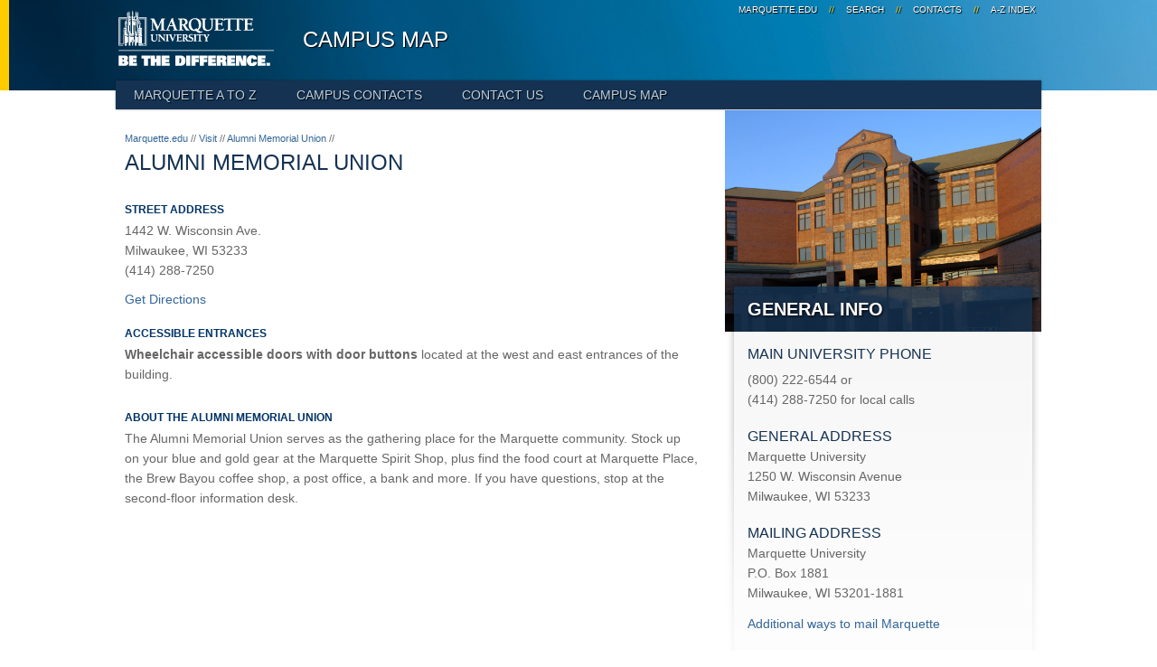

--- FILE ---
content_type: text/html; charset=UTF-8
request_url: https://www.marquette.edu/campus-map/location.php?id=AMU
body_size: 3045
content:

<!DOCTYPE html PUBLIC "-//W3C//DTD XHTML 1.0 Transitional//EN" "http://www.w3.org/TR/xhtml1/DTD/xhtml1-transitional.dtd">
<!--[if lte IE 7]> <html class="ie7"> <![endif]-->
<!--[if IE 8]>     <html class="ie8"> <![endif]-->
<!--[if IE 9]>     <html class="ie9"> <![endif]-->
<!--[if !IE]><!-->
<html>
<!--<![endif]-->
<head>
<meta http-equiv="Content-Type" content="text/html; charset=UTF-8" />
<!-- Description about this page -->
<meta name="description" content="Locations at Marquette University">
<!-- Title of page -->
<title>Alumni Memorial Union  // Marquette University</title>
<link rel="stylesheet" href="/web-fonts/univers-edu.css" type="text/css" media="screen" />
<link rel="stylesheet" href="/_global-css/top-navigation.css" type="text/css" media="screen" />
<link rel="stylesheet" href="/_global-css/secondary-b.css" type="text/css" media="screen, print" />
<link rel="stylesheet" href="/_global-css/footer.css" type="text/css" media="screen" />
<meta name="viewport" content="width=device-width" />
<!-- IE6-8 support of HTML5 elements --><!--[if lt IE 9]>
    <script src="https://cdnjs.cloudflare.com/ajax/libs/html5shiv/3.7.3/html5shiv.min.js"></script>
    <![endif]-->
<script src="/_global-js/jquery-latest.min.js"></script>
<script src="/_global-js/respond.min.js"></script>
<script src="/_global-js/edu-menu-jquery.js"></script>

<META HTTP-EQUIV="EXPIRES" CONTENT="Tue, 29 Oct 2013 11:12:01 GMT">

<script type="text/javascript">

  var _gaq = _gaq || [];
  _gaq.push(['_setAccount', 'UA-74627-6']);
  _gaq.push(['_trackPageview']);

  (function() {
    var ga = document.createElement('script'); ga.type = 'text/javascript'; ga.async = true;
    ga.src = ('https:' == document.location.protocol ? 'https://ssl' : 'http://www') + '.google-analytics.com/ga.js';
    var s = document.getElementsByTagName('script')[0]; s.parentNode.insertBefore(ga, s);
  })();

</script>

</head>
<body>

<!-- Start page container -->
<div id="container"> 
  <!-- Top navigation area -->
  <div id="goldBar"></div>
<div id="topNavigation">
    <div id="topTools">
    <ul>
      <li id="homepageLink"><a href="https://www.marquette.edu">marquette.edu</a> // </li>
      <li id="searchLink"><a href="https://www.marquette.edu/search/">Search</a> // </li>
      <li id="contactsLink"><a href="https://www.marquette.edu/tools/campus-contacts.php">Contacts</a> // </li>
      <li id="toolsLink"><a href="https://www.marquette.edu/tools/atoz.php">A-Z Index</a></li>
    </ul>
  </div>
  <div id="menuContainer">
    <div id="mobile-header">
      <h2><a href="https://www.marquette.edu">Marquette University</a></h2>
      <h1><a href="/visit/map.php">Campus Map</a></h1>
    </div>
    <div id="logo"><a href="https://www.marquette.edu"><img src="/_global-images/marquette-logo-transparent-white.png" alt="Marquette University logo" /></a>
      <div id="siteTitle">
        <h1><a href="/visit/map.php">Campus Map</a></h1>
      </div>
    </div>
    <br class="float_clear" />
    <ul id="menu">
    
  <li id="navOne"><a href="/tools/atoz.php" class="mainItem" >Marquette A to Z</a></li>
  <li id="navTwo"><a href="/tools/campus-contacts.php" class="mainItem" >Campus contacts</a></li>
  <li id="navThree"><a href="/tools/contact-us.php" class="mainItem">Contact us</a> </li>
  <li id="navFour"><a href="/visit/map.php" class="mainItem">Campus map</a></li>
    
    </ul>
  </div>
</div>
<script type="text/javascript">
// Add search
$("#mobile-header h1").after('<div id="searchButton"><a href="/search/">Search ▸</a></div><div id="button">MENU &#9776;</div>');
// Toggle button
 $("#button").click(function(){
		$("ul#menu").toggleClass("activeMenu"); 
		$("#button").toggleClass("menuHighlight"); 
}); 
</script>
  <!-- Main content container -->
  <div id="wrapperContent"> 
    <!-- Left content column -->
    <div id="leftContent">
      <div id="pageIdentity"> 
        <!-- Breadcrumbs -->
        <div id="breadcrumbs">
          <p><a href="https://www.marquette.edu">Marquette.edu</a> // <a href="/visit/">Visit</a> // <a href="#">Alumni Memorial Union</a> // </p>
        </div>
        
        <!-- Page name -->
        <div id="pageName">
          <h1>Alumni Memorial Union</h1>
        </div>
      </div>
     
 
    
</h2>
 
  
 <h2 style='font-size:12px; font-weight:bold; color:#003366; margin-bottom: 0px; padding-bottom: 0px;'>STREET ADDRESS</h2><p>1442 W. Wisconsin Ave.</br /> 
 Milwaukee, WI 53233</br />
 (414) 288-7250</br />
<div id='map_canvas' style='clear:left;'>
<p><a href='https://maps.google.com/maps?f=d&source=s_q&hl=en&q=43.039626,-87.930905&t=m&z=16' target='_blank'>Get Directions</a></p>
 <h2 style='font-size:12px; font-weight:bold; color:#003366; margin-bottom: 0px; padding-bottom: 0px;'>ACCESSIBLE ENTRANCES</h2> 
      <p><strong>Wheelchair accessible doors with door buttons</strong> located at the west and east entrances of the building.</p>
     
   <p /><h2 style='font-size:12px; font-weight:bold; color:#003366; margin-bottom: 0px; padding-bottom: 0px; text-transform: uppercase;'>ABOUT  
  the Alumni Memorial Union</h2>  
  <p>
      The Alumni Memorial Union serves as the gathering place for the Marquette community. Stock up on your blue and gold gear at the Marquette Spirit Shop, plus find the food court at Marquette Place, the Brew Bayou coffee shop, a post office, a bank and more. If you have questions, stop at the second-floor information desk.  
    </p><br /> 
  </p></div>
    </div>
    <!-- End left content --> 
    
    <!-- Start sidebar content -->
    <div id="sidebarRightImage">
      <div id="mainImage"> <img src='/visit/images/amu.jpg' /> </div>
      <div id="sidebarRight">
        <div id="columnHeader">
          <h1>GENERAL INFO</h1>
        </div>
        <div id="content">
          <h2>Main University Phone</h2>
          <p>(800) 222-6544 or <br>
            (414) 288-7250 for local calls</p>
          <h2>General address</h2>
          <p>Marquette University<BR>
            1250 W. Wisconsin Avenue<BR>
            Milwaukee, WI 53233</p>
          <h2>Mailing address</h2>
          <p>Marquette University<BR>
            P.O. Box 1881<BR>
            Milwaukee, WI 53201-1881</p>
          <p><a href="/tools/campus-contacts.php?tabindex=3">Additional ways to mail Marquette</a></p>

        </div>
      </div>
      <br class="float_clear" />
    </div>
    <!-- End right sidebar --> 
    <br class="float_clear"/>
  </div>
  <!-- Start footer -->
  <div id="footer">
  <div class="footerContent">
    <div class="column3">
      <h1>Location</h1>
      <p><strong>Marquette University </strong><br />
        <a href="/visit/">1250 W. Wisconsin Ave. </a><br />
        Milwaukee, WI 53233<br />
        <strong>Phone: </strong>(800) 222-6544</p>
    </div>
    <div class="column3">
      <h1>Key Resources</h1>
      <ul class="columnsLeft">
        <li><a href="https://www.marquette.edu/accessible-technology/">Accessible technology</a></li>
        <li><a href="/tools/campus-contacts.php">Campus contacts</a></li>
        <li><a href="/visit/#map">Campus map</a></li>
        <li><a href="/tools/contact-us.php">Contact us</a></li>
        <li><a href="/search/">Search marquette.edu</a></li>
      </ul>
      <ul class="columnsRight">
        <li><a href="https://outlook.office.com/">Marquette Email</a></li>
        <li><a href="https://checkmarq.mu.edu">CheckMarq</a></li>
        <li><a href="https://d2l.mu.edu">D2L</a></li>
        <li><a href="https://myjob.mu.edu">MyJob</a></li>
      </ul>
    </div>
    <div class="column3 siteindex last">
      <h1>MARQUETTE A to Z</h1>
      <p><a href="/tools/atoz.php?index=a">A</a><a href="/tools/atoz.php?index=b">B</a><a href="/tools/atoz.php?index=c">C</a><a href="/tools/atoz.php?index=d">D</a><a href="/tools/atoz.php?index=e">E</a><a href="/tools/atoz.php?index=f">F</a><a href="/tools/atoz.php?index=g">G</a><a href="/tools/atoz.php?index=h">H</a><a href="/tools/atoz.php?index=i">I</a><a href="/tools/atoz.php?index=j">J</a><a href="/tools/atoz.php?index=k">K</a><a href="/tools/atoz.php?index=l">L</a><a href="/tools/atoz.php?index=m">M</a> <a href="/tools/atoz.php?index=n"> N</a><a href="/tools/atoz.php?index=o">O</a><a href="/tools/atoz.php?index=p">P</a><a href="/tools/atoz.php?index=q">Q</a><a href="/tools/atoz.php?index=r">R</a><a href="/tools/atoz.php?index=s">S</a><a href="/tools/atoz.php?index=t">T</a><a href="/tools/atoz.php?index=u">U</a><a href="/tools/atoz.php?index=v">V</a><a href="/tools/atoz.php?index=w">W</a><a href="/tools/atoz.php?index=xyz">X</a><a href="/tools/atoz.php?index=xyz">Y</a><a href="/tools/atoz.php?index=xyz">Z</a></p>
    </div>
    <br class="float_clear" />
  </div>
  <div id="lowerFooter">
    <div class="footerContent"> <a href="https://www.marquette.edu"><img alt="Marquette University logo" src="/_global-images/MU-Logo-BTD-V-R.png"></a>
      <p><a href="/tools/privacy.php">Privacy Policy</a> <a href="/tools/legal.php">Legal Disclaimer</a> <a href="/tools/non-discrimination.php">Non-Discrimination Policy</a> 
        <a href="/accessible-technology/">Accessible Technology</a></p>
      <p> &copy; 2026 Marquette University</p>
      <br class="float_clear" />
    </div>
  </div>
</div></div>
</body>
</html>

--- FILE ---
content_type: text/css
request_url: https://www.marquette.edu/web-fonts/univers-edu.css
body_size: 164
content:
/*
Feb. 9, 2016 -----This file was made blank to prevent an IE/Contribute error caused by webfonts. See univers-edu-bak.css if the old file is needed. Or contact the OMC Web Team. 
*/


--- FILE ---
content_type: text/css
request_url: https://www.marquette.edu/_global-css/top-navigation.css
body_size: 3368
content:
/* Author: Marquette University OMC Webteam
	Updated: 4/12/17 - D. Burtin
   ----------------------------------------------------*/
/* Accessibility Styles */


.skip {
	padding: 5px 30px;
	background: #00A3E0;
	border-bottom-right-radius: 2em;
	color: #FFFFFF;
	font-weight:bold;
	display:inline-block;
	 position: absolute;
	z-index:12000;
        top: -1000px;
        left: -1000px;
        height: 1px;
        width: 1px;
        text-align: left;
        overflow: hidden;
}

 a.skip:active, 
 a.skip:focus, 
 a.skip:hover {
	 left: 0; 
	 top: 0;
	 width: auto; 
	 height: auto; 
	 overflow: visible; 
 }

#menu > li.active > a.mainItem {
  color: #ffcc00 !important;
}



/* Navigation Bar styles */
#menu li#mobileHome {
	display: none;
}
#goldBar {
	float: left;
	position: absolute;
	height: 100px;
	width: 10px;
	z-index: 10001;
	background: none repeat scroll 0 0 #FFCC00;
}
#topNavigation {
	background: linear-gradient(180deg, #153252 83%, #fff 17%);	
	background-image: url("/_global-images/background.jpg");
	background-repeat: no-repeat;
	background-position: center top;
	float: none;
	margin: 0 auto;
	width: 100%;
	z-index: 1202;
	min-height: 100px;
	text-align: center;
	padding: 0;
	position: relative;
}
body#home #topNavigation {
	height: 100px;
}
#topTools {
	margin: 0;
	padding: 0;
	line-height: normal;
	text-align: right;
	padding: 0;
}
#home #topTools #homepageLink {
	display: none;
}
#topTools ul {
	width: 1000px;
	margin: 0 auto;
	padding: 0 0 0 1%;
}
#topTools li {
	color: #ffcc00;
	text-shadow: 1px 1px 1px #000;
	filter: Shadow(Color=black, Direction=130, Strength=2);
	font-size: 10px;
	display: inline;
	text-transform: uppercase;
	font-family: 'Univers LT W01 55 Roman', arial;
}
#topTools li a {
	color:#fff !important;
	/*color: #BBD1E1;
	font-weight:bold;*/
	padding: 0 5px;
	margin: 0 5px;

}
#topTools li:last-child a {
	padding-right: 0;
	margin-right: 0;
}
ul#menu {
	margin: 11px auto 0;
	width: 1024px;
	position: relative;
	text-align: left;
	padding: 0;
	-moz-box-shadow: 0 0px 2px rgba(0, 0, 0, 0.5);
	-webkit-box-shadow: 0 0px 2px rgba(0, 0, 0, 0.5);
	box-shadow: 0 0px 2px rgba(0, 0, 0, 0.5);
	background: #153252;
}
#menuHeight {
	height: 100px;
}
.listSpacer {
	display:none !important;
}
#menu > li {
	display: inline-block;
	list-style: none;
}
.ie7 #menu > li {
	float: left;
}
#menu > li a.mainItem {
	color: #BBD1E1;
	text-transform: uppercase;
	padding: 5px 20px;
	text-shadow: 1px 1px 1px #000000;
	display: inline-block;
	transition: all .2s linear;
	-o-transition: all .2s linear;
	-moz-transition: all .2s linear;
	-webkit-transition: all .2s linear;
}
#menu > li a.mainItem:hover, #menu a.active, #menu a.active:hover  {
	color: #ffcc00 !important;
	background-color: #0e2136;
	text-decoration: none;
}
#logo {
	width: 1024px;
	margin: -13px auto 0;
	min-height: 49px;
}
#logo img {
	border: 0;
	padding: 0 3% 0 0;
	float: left;
}
#logo:after {
	clear: both;
}
#siteTitle h1, #siteTitle span.h1  {
	font-family: 'Univers LT W01 55 Roman', arial;
	font-size: 24px;
	padding: 23px 20px 0 0;
	text-rendering: optimizelegibility;
	filter: Shadow(Color=black, Direction=130, Strength=2);
	text-shadow: 1px 1px 1px #000000;
	text-transform: uppercase;
	transition: all 0.2s linear 0s;
	color: #fff;
	text-align: left;
	display:block;
}
#siteTitle h1 a, #siteTitle .h1 a {
	color: #fff;
}
#menu #navOne, #menu #navTwo, #menu #navThree, #menu #navFour, #menu #navFive, #menu #navSix, #menu #navSeven {
	margin: 0;
}
#menu li .arrowDown:after {
	width: 5px;
	content: "  ▾";
	/* IE 8 */
	-ms-filter: "progid:DXImageTransform.Microsoft.Alpha(Opacity=0)";
	/* IE 5-7 */
	filter: alpha(opacity=0);
	/* Netscape */
	-moz-opacity: 0.2;
	/* Safari 1.x */
	-khtml-opacity: 0.2;
	opacity: 0.2;
	color: #fff;
	text-decoration: none;
}
.ie7 #menu li .arrowDown:after, .ie8 #menu li .arrowDown:after {
	display: none;
}
#menu li:hover .arrowDown:after {
	opacity: 1;
	color: #ffcc00;
	text-decoration: none;
}
body#one #menu li#navOne a.mainItem, body#two #menu li#navTwo a.mainItem, body#three #menu li#navThree a.mainItem, body#four #menu li#navFour a.mainItem, body#five #menu li#navFive a.mainItem, body#six #menu li#navSix a.mainItem, body#seven #menu li#navSeven a.mainItem {
	color: #ffcc00;
	background: #0E2136;
}
#menu #menuOne, #menu #menuTwo, #menu #menuThree, #menu #menuFour, #menu #menuFive, #menu #menuSix, #menu #menuSeven {
	display: none;
}
.display {
	display: block;
}
.menubox1 ul li, .menubox2 ul li, .menubox3 ul li {
	list-style: none;
	list-style: outside;
	display: block;
	text-transform: none;
	padding: 0 0 10px 0;
	margin: 0;
}

.menubox1 h1, .menubox2 h1, .menubox3 h1, .menubox1 span.h1, .menubox2 span.h1, .menubox3 span.h1  {
	text-transform: none;
	color: #fc0;
	font-family: arial;
	font-size: 24px;
	padding: 0px 0 5px;
	font-weight: normal;
	display: block;
	float: none;
}

.menubox1 h2, .menubox2 h2, .menubox3 h2, .menubox1 span.h2, .menubox2 span.h2, .menubox3 span.h2  {
	text-transform: none;
	color: #fc0;
	font-family: arial;
	font-size: 18px !important;
	padding: 0px 0 5px;
	font-weight: normal;
	display: block;
	float: none;
}
.menubox1 span.h3, .menubox2 span.h3, .menubox3 span.h3, .menubox1 h3, .menubox2 h3, .menubox3 h3 {
	text-transform: uppercase;
	color: #fc0;
	font-family: 'Univers LT W01 55 Roman', arial;
	font-size: 100%;
	padding: 10px 0 0px;
	margin-top:10px;
	font-weight: normal;
	font-size: 14px;
	display:block;
}
.menubox1 p, .menubox2 p, .menubox3 p {
	line-height: 140%;
	color: #fff;
	padding: 0;
	font-size: 14px;
	margin-bottom:10px;
}

.menubox1 p a, .menubox2 p a, .menubox3 p a {
	font-weight:bold;
}

.menubox1 img, .menubox2 img, .menubox3 img {
	float: left;
	padding: 5px 10px 10px 0;
}
.menubox1 ul, .menubox2 ul, .menubox3 ul {
	list-style: none;
	margin: 0px;
	line-height: 140%;
	padding: 0px;
	font-size: 14px;
}
.menubox1 ul li, .menubox2 ul li, .menubox3 ul li {
	padding: 0 0 5px;
	color: #fff;
}
.menubox1 a, .menubox2 a, .menubox3 a {
	color: #BBD1E1;
	font-size: 14px;
	text-transform: none;
}
.menubox1 ul li a, .menubox2 ul li a, .menubox3 ul li a {
	color: #BBD1E1;
	text-decoration: none;
}
.menubox1 ul li a:hover, .menubox2 ul li a:hover, .menubox3 ul li a:hover {
	text-decoration: underline;
}
/* One column */
.menubox1 {
	height: 275px;
	overflow: hidden;
	margin: 0;
	width: 260px;
	background-color: #0e2136;
	-moz-box-shadow: 0 0px 3px rgba(0, 0, 0, 0.5);
	-webkit-box-shadow: 0 0px 3px rgba(0, 0, 0, 0.5);
	box-shadow: 0 0px 3px rgba(0, 0, 0, 0.5);
	position: absolute;
	padding: 10px 15px 0;
	text-align: left;
}
/* Two columns */
.menubox2 {
	height: 275px;
	overflow: hidden;
	margin: 0;
	width: 520px;
	background-color: #0e2136;
	-moz-box-shadow: 0 0px 3px rgba(0, 0, 0, 0.5);
	-webkit-box-shadow: 0 0px 3px rgba(0, 0, 0, 0.5);
	box-shadow: 0 0px 3px rgba(0, 0, 0, 0.5);
	position: absolute;
	padding: 10px 15px 0;
	text-align: left;
}
.menubox2 .left, .menubox2 .right {
	width: 45%;
	float: left;
}
.menubox2 .left {
	padding-right: 5%;
}
/* Three columns with left headline */
.menubox3 {
	height: 275px;
	overflow: hidden;
	margin: 0 auto 0;
	width: 994px;
	background-color: #0e2136;
	-moz-box-shadow: 0 0px 3px rgba(0, 0, 0, 0.5);
	-webkit-box-shadow: 0 0px 3px rgba(0, 0, 0, 0.5);
	box-shadow: 0 0px 3px rgba(0, 0, 0, 0.5);
	padding: 10px 15px 0;
	left: 0;
	text-align: left;
	position: absolute;
}
.menubox3 .twoCol {
	width: 65%;
	float: left;
	padding-right: 5%;
}
.menubox3 .rightCol {
	width: 30%;
	float: left;
}
.menubox3 .twoCol h2 {
	text-transform: none;
	font-size: 24px;
	color: #ffcc00;
}
.menubox3 .twoCol .left, .menubox3 .twoCol .right {
	width: 45%;
	float: left;
}
.menubox3 .twoCol .left {
	padding-right: 5%;
}
.alignRight {
	position: relative;
}
.alignRight .menubox2, .alignRight .menubox1 {
	right: 0;
}
/* Button style */
.homeButton {
	-moz-box-shadow: inset 0px 1px 0px 0px #97c4fe;
	-webkit-box-shadow: inset 0px 1px 0px 0px #97c4fe;
	box-shadow: inset 0px 1px 0px 0px #97c4fe;
	background: -webkit-gradient( linear, left top, left bottom, color-stop(0.05, #3d94f6), color-stop(1, #1e62d0) );
	background: -moz-linear-gradient( center top, #3d94f6 5%, #1e62d0 100% );
 filter:progid:DXImageTransform.Microsoft.gradient(startColorstr='#3d94f6', endColorstr='#1e62d0');
	background-color: #3d94f6;
	-moz-border-radius: 6px;
	-webkit-border-radius: 6px;
	border-radius: 6px;
	border: 1px solid #337fed;
	display: inline-block;
	color: #ffffff;
	font-family: arial;
	font-size: 14px;
	font-weight: bold;
	text-transform: uppercase;
	padding: 6px 5%;
	text-decoration: none;
	text-shadow: 1px 1px 0px #1570cd;
	width: 90%;
	text-align: center;
}
.homeButton:hover {
	background: -webkit-gradient( linear, left top, left bottom, color-stop(0.05, #1e62d0), color-stop(1, #3d94f6) );
	background: -moz-linear-gradient( center top, #1e62d0 5%, #3d94f6 100% );
 filter:progid:DXImageTransform.Microsoft.gradient(startColorstr='#1e62d0', endColorstr='#3d94f6');
	background-color: #1e62d0;
}
.homeButton:active {
	position: relative;
	top: 1px;
}
/* Hide menuContainer */
#socialMenu-menuContainer, #bannermenuContainer, #aboutmenuContainer, #mobile-header, #button, #mobile {
	display: none;
}
@media screen and (max-width:1075px) {
ul#menu {
	width: 100%;
	z-index: 10002;
	position: relative;
	padding: 0;
}
#logo {
	padding: 0 2%;
	width: 96%;
}
#goldBar, #topNavigation, body#home #topNavigation {
	height: auto;
	min-height: 81px;
}
.menubox3 {
	left: 0;
	width: auto;
	overflow: visible;
	min-height: 275px;
	height: auto;
	padding-bottom: 10px;
	margin-top: 0;
}
#topTools ul {
	width: 99%;
	padding: 0 1% 0 0;
}
li#siteTitle .h1 {
	left: 206px;
}
}
/* 940px */
@media screen and (max-width:940px) {
#menu > li a.mainItem {
	font-size: 96%;
}
#menu li .arrowDown:after {
	display: none;
}
.menubox1, .menubox2, .menubox3 {
	display: none;
	visibility: hidden;
}
}
/* 874px */
@media screen and (max-width:874px) {
#menu > li a.mainItem {
	font-size: 90%;
	padding: 5px 10px;
}
#siteTitle .h1 {
	font-size: 150%;
}
}
/* 700px */
@media screen and (max-width:700px) {
	
	
	body#one #menu li#navOne a.mainItem, body#two #menu li#navTwo a.mainItem, body#three #menu li#navThree a.mainItem, body#four #menu li#navFour a.mainItem, body#five #menu li#navFive a.mainItem, body#six #menu li#navSix a.mainItem, body#seven #menu li#navSeven a.mainItem {
	color: #0072CE
	}
	
	li.listSpacer {
		display:block !important; 
		height:85px !important; 
		min-height:85px !important; 
		visibility: hidden !important; 
	}
		
#topNavigation {
	min-height: inherit;
}
ul#menu {
	margin: 0 auto;
	padding-bottom: 0;
	background: url("/_global-images/dropdown-background.jpg") no-repeat scroll center -86px #153252;
	-moz-box-shadow: none;
	-webkit-box-shadow: none;
	box-shadow: none;
	height: 0;
	overflow: hidden;
	text-align: center;
}
.activeMenu {
	height: auto !important;
	margin: -14px auto 0 !important;
	padding-bottom: 10px !important;
}
#goldBar, .dropdown, #siteTitle, #topTools li#homepageLink, #topTools, #logo {
	display: none;
}
	
	nav.navdrawer #menu li .arrowDown:after {
	width: 56px;
	content: "  \25B6 \FE0E";
	float: right;
	border-left:1px solid #DCDCDC;
	background: #ebebeb;
	padding: 0px 0px 0px 0px;
	margin-right:-15px;
	text-align:center;
	/* IE 8 */
	-ms-filter: "progid:DXImageTransform.Microsoft.Alpha(Opacity=0)";
	/* IE 5-7 */
	filter: alpha(opacity=1);
	/* Netscape */
	-moz-opacity: 1;
	/* Safari 1.x */
	-khtml-opacity: 1;
	opacity: 1;
	color: #036;
	text-decoration: none;
	display:block;
}

nav.navdrawer #menu li .arrowDown:after {
	/*display: inline-block;*/
}
	
	#menu li:hover .arrowDown:after {
	opacity: 1;
	color: #036;
	text-decoration: none;
}
	#menu li .arrowDown:after:hover {
		color: #fc0;
	}
	
#menu > li, #menu > li a.mainItem {
	display: block;
	text-align: center;
}

#button, #searchButton {
	display: inline-block;
	background: none repeat scroll 0 0 #153252;
	border: 1px solid #BBD1E1;
	color: #BBD1E1;
	text-align: center;
	margin: 3px;
	padding: 3px 0;
	text-align: center;
	text-shadow: 1px 1px 1px #000000;
	text-transform: uppercase;
	width: 38%;
	font-size: 120%;
}
.ie7 #button, .ie7 #searchButton {
	display: inline;
}
#button:hover {
	cursor: pointer;
}
#searchButton a {
	text-decoration: none;
}
#topNavigation .float_clear {
	display: none;
}
#menuContainer #searchButton a {
	color: #BBD1E1;
}
#menu #navOne, #menu #navTwo, #menu #navThree, #menu #navFour, #menu #navFive, #menu #navSix, #menu #navSeven {
	border: 1px solid #BBD1E1;
	border-top: none;
	margin: 0 auto;
	background: #153252;
	width: 90%;
}
#menu #navOne {
	border-top: 1px solid #BBD1E1
}
/* Top branding */
#menuContainer a {
	color: #fff;
}
#menuContainer #mobile-header {
	background: url("/_global-images/dropdown-background.jpg") no-repeat top center #153252;
	padding: 0 0 10px 0;
	border-top: 3px solid #ffcc00;
	text-align: center;
	display: block;
}
#menuContainer #mobile-header img {
	padding: 10px 0;
}
#menuContainer #mobile-header h1, #menuContainer #mobile-header .h2 {
	color: #fff;
	font-size: 1.25em !important;
	padding: 0px 0 5px 5px;
	margin: 0 60px;
	text-transform: uppercase;
	line-height: normal;
	text-align: center;
	display:block;
}
	.mobileLongTitle { 
		font-size:.9em !important; font-weight:bold;
	}
	
#menuContainer #mobile-header h2, #menuContainer #mobile-header .h1 {
	color: #ffcc00;
	font-size: 1em;
	font-weight:600;
	text-transform: uppercase;
	padding: 15px 0 0 5px;
	margin: 0 60px;
	line-height: normal;
	text-align: center;
	display:block;
}
#menuContainer #mobile-header h1 a, #menuContainer #mobile-header .h2 a {
	color: #fff;
}
#menuContainer #mobile-header h2 a, #menuContainer #mobile-header .h1 a {
	color: #ffcc00;
}
.menuHighlight {
	background: #BBD1E1 !important;
	color: #153252 !important;
	text-shadow: none !important;
}
/* Document styles*/
#menuContainer #menu > li a[href$=".pdf"] {
	content: "";
	background: none;
	padding-right: 0;
}
#menuContainer #menu > li a[href$=".docx"] {
	content: "";
	background: none;
	padding-right: 0;
}
#menuContainer #menu > li a[href$=".doc"] {
	content: "";
	background: none;
	padding-right: 0;
}
}





--- FILE ---
content_type: text/css
request_url: https://www.marquette.edu/_global-css/secondary-b.css
body_size: 4579
content:
/* Author: Marquette University OMC Webteam
   ----------------------------------------------------*/
html, body, div, span, applet, object, iframe, h1, h2, h3, h4, h5, h6, p, blockquote, pre, a, abbr, acronym, address, big, cite, code, del, dfn, em, img, ins, kbd, q, s, samp, small, strike, tt, var, b, u, i, center, dl, dt, dd, ol, ul, li, fieldset, form, label, legend, table, caption, tbody, tfoot, thead, tr, th, td, article, aside, canvas, details, embed, figure, figcaption, footer, header, hgroup, menu, nav, output, ruby, section, summary, time, mark, audio, video {
	border: 0;
	font-size: 100%;
	vertical-align: baseline;
	margin: 0;
	padding: 0;
}
article, aside, details, figcaption, figure, footer, header, hgroup, menu, nav, section {
	display: block;
}
body {
	line-height: 1;
}
ol, ul {
	list-style: none;
}
blockquote, q {
	quotes: none;
}
blockquote:before, blockquote:after, q:before, q:after {
	content: none;
}
table {
	border-collapse: collapse;
	border-spacing: 0;
}
body {
	font-family: Arial, sans-serif;
	font-size: 14px;
	margin: 0;
	height: 100%;
	padding: 0;
	width: 100%;
	word-wrap: break-word;
	color: #666666;
}
a {
	text-decoration: none;
	color: #336699;
}
a:hover {
	text-decoration: underline;
}
a:hover.no_hover {
	border: none;
}
h1, h2, h3, h4, h5, h6 {
	font-family: Arial, sans-serif;
	color: #153252;
	padding: 5px 0 5px 0;
}
h1 {
	font-size: 20px;
	text-transform: none;
	font-weight: normal;
}
h2 {
	font-size: 18px;
	text-transform: none;
	font-weight: normal;
}
h3 {
	font-size: 16px;
	font-weight: bold;
}
h4 {
	font-size: 16px;
	font-weight: normal;
}
h5 {
	font-size: 14px;
	font-weight: bold;
}
h6 {
	font-size: 12px;
	font-weight: bold;
}
p {
	color: #666666;
	font-size: 14px;
	line-height: 160%;
	padding: 5px 0;
}
p.small {
	font-size: 12px;
	line-height: 21px;
	color: #666666;
	padding: 5px 0 5px 0;
}
hr {
	border: 0;
	height: 1px;
	background: #eee;
	background: -webkit-linear-gradient(left, rgba(153,153,153,0), rgba(153,153,153,0.75), rgba(153,153,153,0));
	background: -moz-linear-gradient(left, rgba(153,153,153,0), rgba(153,153,153,0.75), rgba(153,153,153,0));
	background: -ms-linear-gradient(left, rgba(153,153,153,0), rgba(153,153,153,0.75), rgba(153,153,153,0));
	background: -o-linear-gradient(left, rgba(153,153,153,0), rgba(153,153,153,0.75), rgba(153,153,153,0));
}
ul {
	margin: 0 0 5px 0;
	padding: 0 0 0 1.2em;
	font-size: 14px;
	line-height: 160%;
	color: #666;
}
ul li {
	list-style: square;
	padding: 0;
}
ul ul {
	list-style-position: inside;
	margin: 0 0 0 20px;
	padding: 0;
	line-height: 24px;
	color: #666;
}
ol {
	font-size: 14px;
	line-height: 24px;
	color: #666;
	margin: 0 0 5px 0;
	padding: 0 0 0 1.2em;
	list-style: decimal;
}
ol li {
	list-style: decimal;
	color: #666;
}
ol ol {
	line-height: 24px;
	list-style-position: inside;
	margin: 0 0 0 20px;
	padding: 0;
}

ol ul li {
    list-style: square outside none;
}
img {
	max-width: 100%;
	height: auto;
}
/* Table styles*/

table {
	width: 100%;
	margin: 10px 0;
	border-top: 3px solid #ccc;
	color: #333;
}
table tr:nth-child(odd) {
	background: #f1f1f1;
}
table th {
	text-align: left;
	padding: 5px;
	border-bottom: 1px solid #ccc;
	background: #f1f1f1;
	color: #333;
	font-weight: bold;
}
table td {
	text-align: left;
	padding: 5px;
	border-bottom: 1px solid #ccc;
	vertical-align: top;
}
/* Form style */
textarea, input, select {
	width: 50%;
	border: 1px solid #153252;
	padding: 3px;
	margin: 5px 0;
}
input[type=submit], input[type=button], input[type=reset], button, input[type=radio], input[type=checkbox] {
	width: auto;
	background: #153252;
	color: #fff;
	padding: 3px 10px;
}
label {
	display: inline-block;
	margin: 5px 0;
	padding-right: 1%;
	vertical-align: top;
}
input[name=field_country_code] {
	width: 23px;
}
input[name=field_city_code] {
	width: 30px;
}
input[name=field_phone_int] {
	width: 100px;
}
/* Form assembly styles*/
.wFormContainer {
	width:100% !important;
}
.wFormContainer, .wForm fieldset, .wForm {
	padding: 0 !important;
	margin: 0;
	border: 0 !important;
}
.wForm .inputWrapper {
	display: block !important;
}
.wForm label {
	text-align: left;
}
.wForm legend {
	text-transform: uppercase;
	padding: 5px 0 !important;
	font-weight: bold;
	margin: 0 !important;
}
.wForm form .oneField {
	border-bottom: #ccc 1px solid;
}
.wForm .labelsLeftAligned label.preField, .wForm .labelsRightAligned label.preField {
	min-width: 10em !important;
	width: 10em !important;
}
.wForm .preField {
	min-width: inherit !important;
}
.wForm input[type="button"], .wForm input[type="submit"] {
	background: #153252 !important;
}
form.labelsAbove input[type=submit], form.labelsAbove input[type=button], form.labelsAbove input[type=reset], form.labelsAbove button, form.labelsAbove input[type=radio], form.labelsAbove input[type=checkbox] {
	width: auto;
	height:auto;
}
.wForm form .oneChoice label {
	margin: -2px 10px 10px 10px !important
}
.wFormContainer .supportInfo {
	display: none;
}
/* Global styles*/

.float_clear {
	clear: both;
}
.imageFloat {
	float: left;
	margin: 5px 15px 15px 0;
}
.floatLeft {
	float: left;
	width: 45%;
}
/* Document styles*/
a[href$=".pdf"] {
	content: "";
	background: url('/_global-images/PDF_graphic_small.png') center right no-repeat;
	padding-right: 18px;
}
a[href$=".docx"] {
	content: "";
	background: url('/_global-images/WORD_graphic_small.jpg') center right no-repeat;
	padding-right: 18px;
}
a[href$=".doc"] {
	content: "";
	background: url('/_global-images/WORD_graphic_small.jpg') center right no-repeat;
	padding-right: 18px;
}


a[href$=".xls"], a[href$=".xlsx"]{
	content: "";
	background: url('/_global-images/XLS_graphic_small.jpg') center right no-repeat;
	padding-right: 18px;
}




/* Structural elements */
#container {
	margin: 0 auto;
	width: 100%;
}
#wrapperContent {
	clear: both;
	color: #333333;
	margin: 0 auto 60px;
	padding: 1px 0 0 0;
	position: relative;
	width: 1024px;
	z-index: 101;
}
/* Main image */
#mainImage {
	margin: 0 auto;
	text-align: center;
	position: relative;
	z-index: 100;
}
#mainImage img {
	width: 100%;
}
/* Page identity */

#pageIdentity {
	padding: 20px 3% 15px 0;
	position: relative;
	z-index: 100;
}
#breadcrumbs {
	padding: 3px 0;
}
#breadcrumbs p {
	color: #666;
	padding: 0;
	font-size: 11px;
}
#breadcrumbs a {
	font-size: 11px;
}
#pageName {
	padding: 3px 0;
	margin: 0;
}
#pageName h1 {
	color: #153252;
	font-size: 24px;
	text-transform: uppercase;
	padding: 0;
}
/* Left Column */
#leftContent {
	margin-top: 0;
	float: left;
	padding: 0 0 0 10px;
	width: 62%;
	min-height: 700px;
}
#leftContent h2 {
	font-size: 16px;
	font-weight: normal;
	line-height: normal;
	text-transform: none;
	padding-top: 15px;
}
#leftContent ul {
	list-style-position: outside;
	margin-top: 10px;
	padding: 0 0 0 1.25em;
}
#leftContent li {
	color: #666666;
	line-height: 160%;
	padding: 0 0 10px;
}
#leftContent img.bioImage {
	width: auto;
	border: 1px solid #EEEEEE;
	padding: 3px;
	float: left;
	margin: 0 15px 15px 0;
}
/* 2 column layout */
#leftContent #leftColumn {
	width: 45%;
	margin-right: 10%;
	float: left;
}
#leftContent #rightColumn {
	width: 45%;
	float: left;
}
/* More information */
#leftInformation {
	float: left;
	margin: 25px 30px 10px 0;
	width: 50%;
	background: #EEF3FF;
	border: 1px solid #336699;
}
#leftInformation h1 {
	font-size: 14px;
	text-shadow: 1px 1px 3px #333;
	line-height: normal;
	text-transform: uppercase;
	position: relative;
	width: 80%;
	padding: 6px 6px 6px 30px;
	margin: -15px 10px 0 -20px;
	color: #fff;
	background-color: #336699;
	text-shadow: 1px 1px 3px #000000;
	-webkit-box-shadow: 0 1px 5px rgba(0, 0, 0, 0.3);
	-moz-box-shadow: 0 1px 5px rgba(0, 0, 0, 0.3);
	box-shadow: 0 1px 5px rgba(0, 0, 0, 0.3);
}
#leftInformation h1:after {
	content: ' ';
	position: absolute;
	width: 0;
	height: 0;
	left: 0px;
	top: 100%;
	border-width: 5px 10px;
	border-style: solid;
	border-color: #153252 #153252 transparent transparent;
}
#leftInformation h1:before {
	content: ' ';
	position: absolute;
	width: 0;
	height: 0;
	right: -2px;
	top: 0px;
	border-color: transparent #fff transparent transparent;
}
#leftInformation ul {
	list-style: inside square;
	color: #666666;
	padding: 5%;
	margin: 0;
}
#leftInformation li {
	color: #666666;
	line-height: 130%;
	list-style: square inside none;
	padding: 0 0 10px;
}
#leftInformation p {
	padding: 5%;
}
/* More information */
#relatedInfo {
	background: #eef3ff;
	padding: 3%;
	margin-top: 30px;
	min-height: 150px;
}
#relatedInfoLeft {
	float: left;
	padding: 0 3% 0 0;
	width: 22%;
}
#relatedInfoLeft h2 {
	font-size: 14px;
	font-weight: bold;
	color: #666;
	padding-top: 10px;
}
#relatedInfo img {
	border: 1px solid #eee;
	padding: 3px;
	width: 98%;
	background: #fff;
}
#relatedInfoRight {
	float: left;
	width: 64%;
}
/* pageLinks */

.pageLinks {
	display: inline-block;
	zoom: 1;
	margin: 0 2% 4% 0;
	vertical-align: top;
	width: 22%;
}
.ie7 .pageLinks {
	display: inline;
}
.pageLinks h2 {
	font-family: Arial, sans-serif;
	font-size: 14px;
	font-weight: bold;
	line-height: normal;
	margin: 0;
	padding: 16px 0 0;
	text-transform: uppercase;
}
.pageLinks ul {
	list-style-position: outside;
	margin-top: 10px;
	padding: 0 0 0 13px;
}
.pageLinks li {
	color: #666666;
	line-height: 130%;
	list-style: outside square;
	padding: 0 0 10px;
}
/* pageLinks */

.pageLinksWide {
	display: inline-block;
	zoom: 1;
	margin: 0 3% 4% 0;
	vertical-align: top;
	width: 46%;
}
.ie7 .pageLinksWide {
	display: inline;
}
.pageLinksWide h2 {
	font-family: Arial, sans-serif;
	font-size: 13px;
	font-weight: bold;
	line-height: normal;
	margin: 0;
	padding: 16px 0 0;
	text-transform: uppercase;
}
.pageLinksWide ul {
	list-style-position: outside;
	margin-top: 10px;
	padding: 0 0 0 13px;
}
.pageLinksWide li {
	color: #666666;
	line-height: 160%;
	list-style: outside square;
	padding: 0 0 10px;
}
/*Right sidebar styles*/
#sidebarRightImage {
	margin: 0;
	float: right;
	width: 350px;
}
#sidebarRight {
	float: right;
	margin: -50px 10px 0 0;
	position: relative;
	width: 330px;
	transition: all .2s linear;
	-o-transition: all .2s linear;
	-moz-transition: all .2s linear;
	-webkit-transition: all .2s linear;
	display: block;
	z-index: 102;
}
#sidebarRight:before, #sidebarRight:after {
	content: "";
	display: block;
	position: absolute;
	width: auto;
	left: 0;
	right: 0;
	top: 0;
	z-index: -1
}
#sidebarRight:before {
	bottom: 0;
	left: 0;
	right: 0;
	-webkit-box-shadow: 0 4px 8px rgba(0, 0, 0, 0.3);
	-moz-box-shadow: 0 4px 8px rgba(0, 0, 0, 0.3);
	box-shadow: 0 4px 8px rgba(0, 0, 0, 0.3);
	max-height: 450px;
}
#sidebarRight:after {
	background: -webkit-gradient(linear, 50% 0%, 50% 100%, color-stop(0%, rgba(255, 255, 255, 0)), color-stop(100%, #ffffff));
	background: -webkit-linear-gradient(top, rgba(255, 255, 255, 0), #ffffff);
	background: -moz-linear-gradient(top, rgba(255, 255, 255, 0), #ffffff);
	background: -o-linear-gradient(top, rgba(255, 255, 255, 0), #ffffff);
	background: -ms-linear-gradient(top, rgba(255, 255, 255, 0), #ffffff);
	background: linear-gradient(top, rgba(255, 255, 255, 0), #ffffff);
	height: 310px;
	left: -8px;
	right: -8px;
	top: 150px;
}
#sidebarRight #columnHeader {
	background: #153252; /* default fallback */
	background: rgba(21, 50, 82, 0.8);
	margin: 0 auto;
	padding: 15px 3px 15px 15px;
	-webkit-box-shadow: 0 -1px 6px rgba(0, 0, 0, 0.3);
	-moz-box-shadow: 0 -1px 6px rgba(0, 0, 0, 0.3);
	box-shadow: 0 -1px 6px rgba(0, 0, 0, 0.3);
}
#sidebarRight #content {
	background: #fff; /* default fallback */
	background: -moz-linear-gradient(top, rgba(247,247,247,1) 0%, rgba(255,255,255,1) 100%); /* FF3.6+ */
	background: -webkit-gradient(linear, left top, left bottom, color-stop(0%, rgba(247,247,247,1)), color-stop(100%, rgba(255,255,255,1))); /* Chrome,Safari4+ */
	background: -webkit-linear-gradient(top, rgba(247,247,247,1) 0%, rgba(255,255,255,1) 100%); /* Chrome10+,Safari5.1+ */
	background: -o-linear-gradient(top, rgba(247,247,247,1) 0%, rgba(255,255,255,1) 100%); /* Opera 11.10+ */
	background: -ms-linear-gradient(top, rgba(247,247,247,1) 0%, rgba(255,255,255,1) 100%); /* IE10+ */
	background: linear-gradient(to bottom, rgba(247,247,247,1) 0%, rgba(255,255,255,1) 100%); /* W3C */
 filter: progid:DXImageTransform.Microsoft.gradient( startColorstr='#f7f7f7', endColorstr='#ffffff', GradientType=0 ); /* IE6-9 */
	line-height: 19px;
	margin: 0 auto;
	min-height: 410px;
	padding: 15px;
}
#sidebarRight #columnHeader h1 {
	color: #FFFFFF;
	font-family: 'Univers LT W01 55 Roman', Arial, sans-serif;;
	font-size: 20px;
	margin: 0;
	text-transform: uppercase;
	padding: 0;
	text-shadow: 1px 1px 3px #000;
	line-height: 100%;
	font-weight: bold;
}
#sidebarRight #columnHeader h2 {
	color: #ffcc00;
	font-family: 'Univers LT W01 55 Roman', Arial, sans-serif;;
	font-size: 10px;
	margin: 0;
	text-transform: uppercase;
	padding: 0 0 6px 0;
	line-height: 100%;
}
#sidebarRight #content h2 {
	font-size: 16px;
	color: #153252;
	text-transform: uppercase;
	padding: 10px 0 0 0;
	margin: 0;
	font-weight: normal;
	font-family: 'Univers LT W01 55 Roman', arial;
}
#sidebarRight #content h3 {
	font-size: 14px;
	color: #153252;
	text-transform: none;
	padding: 10px 0;
	margin: 0;
	font-weight: normal;
	font-family: Arial, sans-serif;
}
#sidebarRight #content h3:first-child {
	padding: 0 0 10px 0;
}
#sidebarRight #content h2:first-child {
	padding: 0 0 6px 0;
}
#sidebarRight #content img {
	margin: 5px 15px 10px 0;
	float: left;
	width: 100px;
}
#sidebarRight #content p {
	font-size: 14px;
	padding: 0 0 10px 0;
	margin-top: 2px;
}
#sidebarRight #content ul {
	margin-top: 5px;
	list-style-position: outside;
	padding: 0;
}
#sidebarRight #content li {
	color: #666666;
	line-height: 130%;
	list-style: none outside none;
	padding: 0 0 10px;
}
/* More information */
#rightInformation {
	float: right;
	margin: 25px 0 10px 30px;
	width: 320px;
	background: #FFFAE6;
	border: 1px solid #eeaa00;
}
#rightInformation h1 {
	font-size: 14px;
	text-shadow: 1px 1px 3px #333;
	line-height: normal;
	text-transform: uppercase;
	position: relative;
	width: 80%;
	padding: 6px 6px 6px 30px;
	margin: -15px 10px 0 -20px;
	color: #fff;
	background-color: #eeaa00;
	text-shadow: 1px 1px 3px #af8520;
	-webkit-box-shadow: 0 1px 5px rgba(0, 0, 0, 0.3);
	-moz-box-shadow: 0 1px 5px rgba(0, 0, 0, 0.3);
	box-shadow: 0 1px 5px rgba(0, 0, 0, 0.3);
}
#rightInformation h1:after {
	content: ' ';
	position: absolute;
	width: 0;
	height: 0;
	left: 0px;
	top: 100%;
	border-width: 5px 10px;
	border-style: solid;
	border-color: #af8520 #af8520 transparent transparent;
}
#rightInformation h1:before {
	content: ' ';
	position: absolute;
	width: 0;
	height: 0;
	right: -2px;
	top: 0px;
	border-color: transparent #fff transparent transparent;
}
#rightInformation p {
	padding: 2% 3%;
}
#rightInformation img {
	width: 100%;
	padding: 0;
	margin-top: -14px;
}
/*Bottom content layout*/
#bottomContent {
	width: 100%;
	padding-top: 20px;
	margin-top: 20px;
	clear: both;
}
#bottomContent ul {
	list-style-position: outside;
	margin-top: 10px;
	padding: 0;
}
#bottomContent li {
	color: #666666;
	line-height: 130%;
	list-style: none outside none;
	padding: 0 0 10px;
}
/* Facebook responsive */
#fb-root {
	display: none;
}
.fb_ltr {
	width: 100%;
}
.fb_iframe_widget, .fb_iframe_widget span, .fb_iframe_widget span iframe[style] {
	width: 100% !important;
}
/* YouTube responsive */
.video-container {
	position: relative;
	padding-bottom: 56.25%;
	padding-top: 30px;
	height: 0;
}
.video-container iframe, .video-container object, .video-container embed {
	position: absolute;
	top: 0;
	left: 0;
	width: 100%;
	height: 100%;
}
.caption {
	padding: 10px 0;
	text-align: center;
	font-style: italic;
}
/* Cascasding overrides */
.noPadding {
	padding: 0;
}
.noMargin {
	margin: 0;
}
/* 1075px */
@media screen and (max-width:1075px) {
#wrapperContent, #bottomContent {
	min-width: 100%;
	width: 100%;
}
#bottomContent {
	padding: 20px 1% 0;
	width: 98%;
	min-width: 98%;
}
#sidebarRightImage {
	width: 34.15%;
	margin-right: 0;
}
#sidebarRight {
	margin-right: 10px;
	width: 93.6%;
}
#rightInformation {
	width: 27%;
}
#relatedInfo {
	margin: 0 auto;
	width: auto;
}
}
 @media screen and (max-width: 930px) {
.pageLinks {
	width: 46%;
}
.pageLinks:nth-child(3n+3) {
	margin: 0 3% 4% 0;
}
#sidebarRight #columnHeader h1 {
	font-size: 16px;
	padding: 2px 0;
}
}

/* 700px */
@media screen and (max-width:700px) {
body {
	background: #fefefe;
}
#container {
	height: 0;
	/* 39% being the ratio we are maintaining
	 * calculated by looking at the image
	 * ratio: 400/1024 = ~0.39 */
	padding: 0 0 45%;
	margin: 0 auto;
	background: #fefefe;
}
#wrapperContent {
	padding: 0;
	width: auto;
	min-width: inherit;
	margin: 0;
}
#pageIdentity {
	padding-top: 0;
}
#mainImage {
	float: none;
	margin: 10px 10px 5px 0;
	width: 46%;
}
#mainImage img {
	display: block;
	margin: 0 auto;
	text-align: center;
	vertical-align: top;
	width: 100%;
	border: none;
	padding: 0;
}
#leftContent, #bottomContent {
	float: none;
	filter: none; /* for IE */
	margin: 0;
	padding: 5px 10px;
	width: auto;
	min-width: inherit;
	background: #fefefe;
}
#leftContent {
	padding-top: 15px;
	min-height: inherit;
}
#bottomContent {
	border-top: 1px solid #eee;
}
#leftContent #leftColumn, #leftContent #rightColumn, .pageLinksWide {
	width: 100%;
	float: none;
	margin-right: 0;
}
#sidebarRight, #sidebarRight:after, #sidebarRight:before, #sidebarRightImage, #sidebarRight #columnHeader {
	background: none;
	float: none;
	filter: none; /* for IE */
	margin: 0 0 20px;
	padding: 0;
	width: 100%;
	-moz-box-shadow: none;
	-webkit-box-shadow: none;
	box-shadow: none;
}
#sidebarRightImage {
	margin: 20px 0 0 0;
	width: auto;
	height: auto;
	border-top: 1px solid #eee;
	min-height: inherit;
	padding: 5px 10px;
}
#sidebarRight #columnHeader {
	padding: 20px 0 0 0;
	margin: 0;
}
#sidebarRight #columnHeader h1 {
	text-shadow: none;
	color: #003366;
	margin: 0;
	padding: 0;
	font-weight: normal;
}
#sidebarRight #content {
	float: none;
	background: none;
	filter: none; /* for IE */
	margin: 0;
	padding: 0;
	width: auto;
	max-height: auto;
	min-height: inherit;
	height: auto;
}
#sidebarRight img {
	float: none;
	filter: none; /* for IE */
	margin: 0 0 20px;
	background: #fff;
}
#sidebarRight #content h1, #sidebarRight #content ul {
	padding: 3px 0px;
	line-height: 200%;
}
#sidebarRight #content h2 {
	text-transform: none;
}
#sidebarRight #content li a {
	color: #336699;
}
#sidebarRight #content p {
	padding: 10px 0;
}
#sidebarRight #bigBoxAdWrapper {
	max-width: 400px;
	margin: 0px auto;
}
#sidebarRight #bigBoxAdWrapper #title {
	top: 170px;
}
#sidebarRight #bigBoxAdWrapper #subtitle {
	top: 200px;
}
#relatedInfoLeft, #relatedInfoRight {
	width: 46%;
}
}
/* 481px */
@media screen and (max-width:481px) {
#mainImage, #relatedInfoLeft, #relatedInfoRight {
	width: 100%;
	float: none;
}
#mainImage img {
	display: block;
	margin: 0 auto;
	text-align: center;
	vertical-align: top;
	width: 100%;
	border: none;
	padding: 0;
}
.pageLinks, .pageLinksWide {
	width: 99%;
}
.pageLinks h2, .pageLinksWide h2 {
	padding: 10px 0 0 0;
	margin: 0;
}
.pageLinks img {
	width: 97%;
}
#bottomContent .feature {
	margin: 0 0 5% 0;
	width: 98%;
}
#bottomContent .feature:after, #bottomContent {
	clear: both;
	float: none;
}
#bottomContent .feature img {
	border: none;
	padding: 0;
}
.tableWrapper {
	display: inline-block;
	overflow-x: auto;
	overflow-y: hidden;
	table-layout: fixed;
	width: 100%;
	-webkit-overflow-scrolling: touch;
	word-wrap: break-word;
}
table {
	border-top: 3px solid #CCCCCC;
	color: #666666;
	margin: 10px 0;
}
textarea, input, select {
	width: 90%;
}
label {
	display: block;
	text-align: left;
	width: auto;
}
}
@media print and (color) {
* {
	-webkit-print-color-adjust: exact;
	print-color-adjust: exact;
}
#goldBar, #topNavigation, #menuOne, #menuTwo, #menuThree, #menuFour, #menuFive, #menuSix, #menuSeven, #mobile, #footer {
	display: none;
	visibility: hidden;
}
#wrapperContent {
	background: none repeat scroll 0 0 #FFFFFF;
	box-shadow: none;
	clear: both;
	color: #333333;
	margin: 0 auto;
	padding: 0;
	position: relative;
	transition: none 0s ease 0s;
}
#sidebarRight #content {
	background: #eee;
}
#sidebarRight:before {
	box-shadow: none;
}
#bannerText h1, #bannerText p {
	color: #FFFFFF;
	text-shadow: none;
}
#sidebarRight #columnHeader {
	background-color: #153252;
}
#sidebarRight #columnHeader h1 {
	color: #FFFFFF;
	text-shadow: none;
}
}


--- FILE ---
content_type: text/css
request_url: https://www.marquette.edu/_global-css/footer.css
body_size: 698
content:
/* Footer */
#footer {
	position: relative;
	width: 100%;
	min-width: 100%;
	background: #f2f2f2;
	z-index: 3;
	border-top: 5px solid #ccc;
}
#footer .footerContent {
	margin: 0 auto;
	width: 1004px;
	padding: 0 10px;
	height: 100%;
}
#footer .column3 {
	float: left;
	margin: 25px 3% 25px 0;
	width: 31%;
	padding: 0;
	vertical-align: top;
}
#footer .column3 .columnsLeft {
	float: left;
	margin-right: 5%;
	width: 50%;
}
#footer .column3 .columnsRight {
	float: left;
}
#footer .siteindex a {
	margin-right: 10px;
	margin-bottom: 5px;
	float: left;
}
#footer .last {
	margin-right: 0;
	padding: 0;
	border: none;
	width: 26%;
}
#footer h1 {
	color: #153252;
	font-size: 13px;
	text-transform: uppercase;
	line-height: 15px;
	font-weight: bold;
}
#footer p {
	font-size: 13px;
	color: #666;
	padding: 0;
}
#footer ul {
	list-style: none outside none;
	font-size: 13px;
	line-height: 115%;
	margin: 0;
	padding: 0;
}
#footer li {
	padding: 0 0 7px 0;
	list-style: none;
	margin: 0;
}
#footer a {
	color: #336699;
}
#footer #lowerFooter {
	background: #153252;
	min-height: 70px;
	padding: 35px 0px 25px 0px;
}
#footer #lowerFooter img {
	float: left;
}
#footer #lowerFooter p {
	color: #7893AF;
	float: right;
	padding: 10px 0px 0px 0px;
	text-align: right;
	text-shadow: 1px 1px 1px #000000;
	width: 60%;
}
#footer #lowerFooter a {
	color: #7893AF;
	margin-left: 10px;
}
 @media screen and (max-width: 1044px) {
#footer .footerContent {
	font-size: 14px;
	min-width: auto;
	padding: 0 10px;
	width: auto;
}
#footer .column3 .columnsRight {
	float: left;
}
}
/* 990px */
@media screen and (max-width: 990px) {
#footer .column6 {
	width: 30%;
}
#footer .span2 {
	width: 65%;
}
}
/* 600px */
@media screen and (max-width: 600px) {
#footer .column3 {
	width: 100%;
	border: none;
	margin: 10px 0;
}
#footer .column6, #footer .span2, #footer .span2 ul, #footer #lowerFooter p {
	width: 95%;
}
#footer .column6, #footer .span2 {
	padding: 10px 0;
}
#footer #lowerFooter img, #footer #lowerFooter p {
	float: none;
	text-align: left;
	padding-bottom: 10px;
}
#footer #lowerFooter a {
	margin: 0;
	display: block;
}
}


--- FILE ---
content_type: application/javascript
request_url: https://www.marquette.edu/_global-js/edu-menu-jquery.js
body_size: 7297
content:
/* Modernizr 2.6.2 (Custom Build) | MIT & BSD
 * Build: http://modernizr.com/download/#[base64]
 */
;window.Modernizr=function(a,b,c){function C(a){j.cssText=a}function D(a,b){return C(n.join(a+";")+(b||""))}function E(a,b){return typeof a===b}function F(a,b){return!!~(""+a).indexOf(b)}function G(a,b){for(var d in a){var e=a[d];if(!F(e,"-")&&j[e]!==c)return b=="pfx"?e:!0}return!1}function H(a,b,d){for(var e in a){var f=b[a[e]];if(f!==c)return d===!1?a[e]:E(f,"function")?f.bind(d||b):f}return!1}function I(a,b,c){var d=a.charAt(0).toUpperCase()+a.slice(1),e=(a+" "+p.join(d+" ")+d).split(" ");return E(b,"string")||E(b,"undefined")?G(e,b):(e=(a+" "+q.join(d+" ")+d).split(" "),H(e,b,c))}function J(){e.input=function(c){for(var d=0,e=c.length;d<e;d++)u[c[d]]=c[d]in k;return u.list&&(u.list=!!b.createElement("datalist")&&!!a.HTMLDataListElement),u}("autocomplete autofocus list placeholder max min multiple pattern required step".split(" ")),e.inputtypes=function(a){for(var d=0,e,f,h,i=a.length;d<i;d++)k.setAttribute("type",f=a[d]),e=k.type!=="text",e&&(k.value=l,k.style.cssText="position:absolute;visibility:hidden;",/^range$/.test(f)&&k.style.WebkitAppearance!==c?(g.appendChild(k),h=b.defaultView,e=h.getComputedStyle&&h.getComputedStyle(k,null).WebkitAppearance!=="textfield"&&k.offsetHeight!==0,g.removeChild(k)):/^(search|tel)$/.test(f)||(/^(url|email)$/.test(f)?e=k.checkValidity&&k.checkValidity()===!1:e=k.value!=l)),t[a[d]]=!!e;return t}("search tel url email datetime date month week time datetime-local number range color".split(" "))}var d="2.6.2",e={},f=!0,g=b.documentElement,h="modernizr",i=b.createElement(h),j=i.style,k=b.createElement("input"),l=":)",m={}.toString,n=" -webkit- -moz- -o- -ms- ".split(" "),o="Webkit Moz O ms",p=o.split(" "),q=o.toLowerCase().split(" "),r={svg:"http://www.w3.org/2000/svg"},s={},t={},u={},v=[],w=v.slice,x,y=function(a,c,d,e){var f,i,j,k,l=b.createElement("div"),m=b.body,n=m||b.createElement("body");if(parseInt(d,10))while(d--)j=b.createElement("div"),j.id=e?e[d]:h+(d+1),l.appendChild(j);return f=["&#173;",'<style id="s',h,'">',a,"</style>"].join(""),l.id=h,(m?l:n).innerHTML+=f,n.appendChild(l),m||(n.style.background="",n.style.overflow="hidden",k=g.style.overflow,g.style.overflow="hidden",g.appendChild(n)),i=c(l,a),m?l.parentNode.removeChild(l):(n.parentNode.removeChild(n),g.style.overflow=k),!!i},z=function(){function d(d,e){e=e||b.createElement(a[d]||"div"),d="on"+d;var f=d in e;return f||(e.setAttribute||(e=b.createElement("div")),e.setAttribute&&e.removeAttribute&&(e.setAttribute(d,""),f=E(e[d],"function"),E(e[d],"undefined")||(e[d]=c),e.removeAttribute(d))),e=null,f}var a={select:"input",change:"input",submit:"form",reset:"form",error:"img",load:"img",abort:"img"};return d}(),A={}.hasOwnProperty,B;!E(A,"undefined")&&!E(A.call,"undefined")?B=function(a,b){return A.call(a,b)}:B=function(a,b){return b in a&&E(a.constructor.prototype[b],"undefined")},Function.prototype.bind||(Function.prototype.bind=function(b){var c=this;if(typeof c!="function")throw new TypeError;var d=w.call(arguments,1),e=function(){if(this instanceof e){var a=function(){};a.prototype=c.prototype;var f=new a,g=c.apply(f,d.concat(w.call(arguments)));return Object(g)===g?g:f}return c.apply(b,d.concat(w.call(arguments)))};return e}),s.flexbox=function(){return I("flexWrap")},s.flexboxlegacy=function(){return I("boxDirection")},s.canvas=function(){var a=b.createElement("canvas");return!!a.getContext&&!!a.getContext("2d")},s.canvastext=function(){return!!e.canvas&&!!E(b.createElement("canvas").getContext("2d").fillText,"function")},s.webgl=function(){return!!a.WebGLRenderingContext},s.touch=function(){var c;return"ontouchstart"in a||a.DocumentTouch&&b instanceof DocumentTouch?c=!0:y(["@media (",n.join("touch-enabled),("),h,")","{#modernizr{top:9px;position:absolute}}"].join(""),function(a){c=a.offsetTop===9}),c},s.geolocation=function(){return"geolocation"in navigator},s.postmessage=function(){return!!a.postMessage},s.websqldatabase=function(){return!!a.openDatabase},s.indexedDB=function(){return!!I("indexedDB",a)},s.hashchange=function(){return z("hashchange",a)&&(b.documentMode===c||b.documentMode>7)},s.history=function(){return!!a.history&&!!history.pushState},s.draganddrop=function(){var a=b.createElement("div");return"draggable"in a||"ondragstart"in a&&"ondrop"in a},s.websockets=function(){return"WebSocket"in a||"MozWebSocket"in a},s.rgba=function(){return C("background-color:rgba(150,255,150,.5)"),F(j.backgroundColor,"rgba")},s.hsla=function(){return C("background-color:hsla(120,40%,100%,.5)"),F(j.backgroundColor,"rgba")||F(j.backgroundColor,"hsla")},s.multiplebgs=function(){return C("background:url(https://),url(https://),red url(https://)"),/(url\s*\(.*?){3}/.test(j.background)},s.backgroundsize=function(){return I("backgroundSize")},s.borderimage=function(){return I("borderImage")},s.borderradius=function(){return I("borderRadius")},s.boxshadow=function(){return I("boxShadow")},s.textshadow=function(){return b.createElement("div").style.textShadow===""},s.opacity=function(){return D("opacity:.55"),/^0.55$/.test(j.opacity)},s.cssanimations=function(){return I("animationName")},s.csscolumns=function(){return I("columnCount")},s.cssgradients=function(){var a="background-image:",b="gradient(linear,left top,right bottom,from(#9f9),to(white));",c="linear-gradient(left top,#9f9, white);";return C((a+"-webkit- ".split(" ").join(b+a)+n.join(c+a)).slice(0,-a.length)),F(j.backgroundImage,"gradient")},s.cssreflections=function(){return I("boxReflect")},s.csstransforms=function(){return!!I("transform")},s.csstransforms3d=function(){var a=!!I("perspective");return a&&"webkitPerspective"in g.style&&y("@media (transform-3d),(-webkit-transform-3d){#modernizr{left:9px;position:absolute;height:3px;}}",function(b,c){a=b.offsetLeft===9&&b.offsetHeight===3}),a},s.csstransitions=function(){return I("transition")},s.fontface=function(){var a;return y('@font-face {font-family:"font";src:url("https://")}',function(c,d){var e=b.getElementById("smodernizr"),f=e.sheet||e.styleSheet,g=f?f.cssRules&&f.cssRules[0]?f.cssRules[0].cssText:f.cssText||"":"";a=/src/i.test(g)&&g.indexOf(d.split(" ")[0])===0}),a},s.generatedcontent=function(){var a;return y(["#",h,"{font:0/0 a}#",h,':after{content:"',l,'";visibility:hidden;font:3px/1 a}'].join(""),function(b){a=b.offsetHeight>=3}),a},s.video=function(){var a=b.createElement("video"),c=!1;try{if(c=!!a.canPlayType)c=new Boolean(c),c.ogg=a.canPlayType('video/ogg; codecs="theora"').replace(/^no$/,""),c.h264=a.canPlayType('video/mp4; codecs="avc1.42E01E"').replace(/^no$/,""),c.webm=a.canPlayType('video/webm; codecs="vp8, vorbis"').replace(/^no$/,"")}catch(d){}return c},s.audio=function(){var a=b.createElement("audio"),c=!1;try{if(c=!!a.canPlayType)c=new Boolean(c),c.ogg=a.canPlayType('audio/ogg; codecs="vorbis"').replace(/^no$/,""),c.mp3=a.canPlayType("audio/mpeg;").replace(/^no$/,""),c.wav=a.canPlayType('audio/wav; codecs="1"').replace(/^no$/,""),c.m4a=(a.canPlayType("audio/x-m4a;")||a.canPlayType("audio/aac;")).replace(/^no$/,"")}catch(d){}return c},s.localstorage=function(){try{return localStorage.setItem(h,h),localStorage.removeItem(h),!0}catch(a){return!1}},s.sessionstorage=function(){try{return sessionStorage.setItem(h,h),sessionStorage.removeItem(h),!0}catch(a){return!1}},s.webworkers=function(){return!!a.Worker},s.applicationcache=function(){return!!a.applicationCache},s.svg=function(){return!!b.createElementNS&&!!b.createElementNS(r.svg,"svg").createSVGRect},s.inlinesvg=function(){var a=b.createElement("div");return a.innerHTML="<svg/>",(a.firstChild&&a.firstChild.namespaceURI)==r.svg},s.smil=function(){return!!b.createElementNS&&/SVGAnimate/.test(m.call(b.createElementNS(r.svg,"animate")))},s.svgclippaths=function(){return!!b.createElementNS&&/SVGClipPath/.test(m.call(b.createElementNS(r.svg,"clipPath")))};for(var K in s)B(s,K)&&(x=K.toLowerCase(),e[x]=s[K](),v.push((e[x]?"":"no-")+x));return e.input||J(),e.addTest=function(a,b){if(typeof a=="object")for(var d in a)B(a,d)&&e.addTest(d,a[d]);else{a=a.toLowerCase();if(e[a]!==c)return e;b=typeof b=="function"?b():b,typeof f!="undefined"&&f&&(g.className+=" "+(b?"":"no-")+a),e[a]=b}return e},C(""),i=k=null,function(a,b){function k(a,b){var c=a.createElement("p"),d=a.getElementsByTagName("head")[0]||a.documentElement;return c.innerHTML="x<style>"+b+"</style>",d.insertBefore(c.lastChild,d.firstChild)}function l(){var a=r.elements;return typeof a=="string"?a.split(" "):a}function m(a){var b=i[a[g]];return b||(b={},h++,a[g]=h,i[h]=b),b}function n(a,c,f){c||(c=b);if(j)return c.createElement(a);f||(f=m(c));var g;return f.cache[a]?g=f.cache[a].cloneNode():e.test(a)?g=(f.cache[a]=f.createElem(a)).cloneNode():g=f.createElem(a),g.canHaveChildren&&!d.test(a)?f.frag.appendChild(g):g}function o(a,c){a||(a=b);if(j)return a.createDocumentFragment();c=c||m(a);var d=c.frag.cloneNode(),e=0,f=l(),g=f.length;for(;e<g;e++)d.createElement(f[e]);return d}function p(a,b){b.cache||(b.cache={},b.createElem=a.createElement,b.createFrag=a.createDocumentFragment,b.frag=b.createFrag()),a.createElement=function(c){return r.shivMethods?n(c,a,b):b.createElem(c)},a.createDocumentFragment=Function("h,f","return function(){var n=f.cloneNode(),c=n.createElement;h.shivMethods&&("+l().join().replace(/\w+/g,function(a){return b.createElem(a),b.frag.createElement(a),'c("'+a+'")'})+");return n}")(r,b.frag)}function q(a){a||(a=b);var c=m(a);return r.shivCSS&&!f&&!c.hasCSS&&(c.hasCSS=!!k(a,"article,aside,figcaption,figure,footer,header,hgroup,nav,section{display:block}mark{background:#FF0;color:#000}")),j||p(a,c),a}var c=a.html5||{},d=/^<|^(?:button|map|select|textarea|object|iframe|option|optgroup)$/i,e=/^(?:a|b|code|div|fieldset|h1|h2|h3|h4|h5|h6|i|label|li|ol|p|q|span|strong|style|table|tbody|td|th|tr|ul)$/i,f,g="_html5shiv",h=0,i={},j;(function(){try{var a=b.createElement("a");a.innerHTML="<xyz></xyz>",f="hidden"in a,j=a.childNodes.length==1||function(){b.createElement("a");var a=b.createDocumentFragment();return typeof a.cloneNode=="undefined"||typeof a.createDocumentFragment=="undefined"||typeof a.createElement=="undefined"}()}catch(c){f=!0,j=!0}})();var r={elements:c.elements||"abbr article aside audio bdi canvas data datalist details figcaption figure footer header hgroup mark meter nav output progress section summary time video",shivCSS:c.shivCSS!==!1,supportsUnknownElements:j,shivMethods:c.shivMethods!==!1,type:"default",shivDocument:q,createElement:n,createDocumentFragment:o};a.html5=r,q(b)}(this,b),e._version=d,e._prefixes=n,e._domPrefixes=q,e._cssomPrefixes=p,e.hasEvent=z,e.testProp=function(a){return G([a])},e.testAllProps=I,e.testStyles=y,g.className=g.className.replace(/(^|\s)no-js(\s|$)/,"$1$2")+(f?" js "+v.join(" "):""),e}(this,this.document),function(a,b,c){function d(a){return"[object Function]"==o.call(a)}function e(a){return"string"==typeof a}function f(){}function g(a){return!a||"loaded"==a||"complete"==a||"uninitialized"==a}function h(){var a=p.shift();q=1,a?a.t?m(function(){("c"==a.t?B.injectCss:B.injectJs)(a.s,0,a.a,a.x,a.e,1)},0):(a(),h()):q=0}function i(a,c,d,e,f,i,j){function k(b){if(!o&&g(l.readyState)&&(u.r=o=1,!q&&h(),l.onload=l.onreadystatechange=null,b)){"img"!=a&&m(function(){t.removeChild(l)},50);for(var d in y[c])y[c].hasOwnProperty(d)&&y[c][d].onload()}}var j=j||B.errorTimeout,l=b.createElement(a),o=0,r=0,u={t:d,s:c,e:f,a:i,x:j};1===y[c]&&(r=1,y[c]=[]),"object"==a?l.data=c:(l.src=c,l.type=a),l.width=l.height="0",l.onerror=l.onload=l.onreadystatechange=function(){k.call(this,r)},p.splice(e,0,u),"img"!=a&&(r||2===y[c]?(t.insertBefore(l,s?null:n),m(k,j)):y[c].push(l))}function j(a,b,c,d,f){return q=0,b=b||"j",e(a)?i("c"==b?v:u,a,b,this.i++,c,d,f):(p.splice(this.i++,0,a),1==p.length&&h()),this}function k(){var a=B;return a.loader={load:j,i:0},a}var l=b.documentElement,m=a.setTimeout,n=b.getElementsByTagName("script")[0],o={}.toString,p=[],q=0,r="MozAppearance"in l.style,s=r&&!!b.createRange().compareNode,t=s?l:n.parentNode,l=a.opera&&"[object Opera]"==o.call(a.opera),l=!!b.attachEvent&&!l,u=r?"object":l?"script":"img",v=l?"script":u,w=Array.isArray||function(a){return"[object Array]"==o.call(a)},x=[],y={},z={timeout:function(a,b){return b.length&&(a.timeout=b[0]),a}},A,B;B=function(a){function b(a){var a=a.split("!"),b=x.length,c=a.pop(),d=a.length,c={url:c,origUrl:c,prefixes:a},e,f,g;for(f=0;f<d;f++)g=a[f].split("="),(e=z[g.shift()])&&(c=e(c,g));for(f=0;f<b;f++)c=x[f](c);return c}function g(a,e,f,g,h){var i=b(a),j=i.autoCallback;i.url.split(".").pop().split("?").shift(),i.bypass||(e&&(e=d(e)?e:e[a]||e[g]||e[a.split("/").pop().split("?")[0]]),i.instead?i.instead(a,e,f,g,h):(y[i.url]?i.noexec=!0:y[i.url]=1,f.load(i.url,i.forceCSS||!i.forceJS&&"css"==i.url.split(".").pop().split("?").shift()?"c":c,i.noexec,i.attrs,i.timeout),(d(e)||d(j))&&f.load(function(){k(),e&&e(i.origUrl,h,g),j&&j(i.origUrl,h,g),y[i.url]=2})))}function h(a,b){function c(a,c){if(a){if(e(a))c||(j=function(){var a=[].slice.call(arguments);k.apply(this,a),l()}),g(a,j,b,0,h);else if(Object(a)===a)for(n in m=function(){var b=0,c;for(c in a)a.hasOwnProperty(c)&&b++;return b}(),a)a.hasOwnProperty(n)&&(!c&&!--m&&(d(j)?j=function(){var a=[].slice.call(arguments);k.apply(this,a),l()}:j[n]=function(a){return function(){var b=[].slice.call(arguments);a&&a.apply(this,b),l()}}(k[n])),g(a[n],j,b,n,h))}else!c&&l()}var h=!!a.test,i=a.load||a.both,j=a.callback||f,k=j,l=a.complete||f,m,n;c(h?a.yep:a.nope,!!i),i&&c(i)}var i,j,l=this.yepnope.loader;if(e(a))g(a,0,l,0);else if(w(a))for(i=0;i<a.length;i++)j=a[i],e(j)?g(j,0,l,0):w(j)?B(j):Object(j)===j&&h(j,l);else Object(a)===a&&h(a,l)},B.addPrefix=function(a,b){z[a]=b},B.addFilter=function(a){x.push(a)},B.errorTimeout=1e4,null==b.readyState&&b.addEventListener&&(b.readyState="loading",b.addEventListener("DOMContentLoaded",A=function(){b.removeEventListener("DOMContentLoaded",A,0),b.readyState="complete"},0)),a.yepnope=k(),a.yepnope.executeStack=h,a.yepnope.injectJs=function(a,c,d,e,i,j){var k=b.createElement("script"),l,o,e=e||B.errorTimeout;k.src=a;for(o in d)k.setAttribute(o,d[o]);c=j?h:c||f,k.onreadystatechange=k.onload=function(){!l&&g(k.readyState)&&(l=1,c(),k.onload=k.onreadystatechange=null)},m(function(){l||(l=1,c(1))},e),i?k.onload():n.parentNode.insertBefore(k,n)},a.yepnope.injectCss=function(a,c,d,e,g,i){var e=b.createElement("link"),j,c=i?h:c||f;e.href=a,e.rel="stylesheet",e.type="text/css";for(j in d)e.setAttribute(j,d[j]);g||(n.parentNode.insertBefore(e,n),m(c,0))}}(this,document),Modernizr.load=function(){yepnope.apply(window,[].slice.call(arguments,0))};

if (Modernizr.touch){
   // bind to touchstart, touchmove, etc and watch `event.streamId`
 // nothing
  } else {

$(document).ready(function(){ 


	
	var delayTime = 500;
	var fadeTime = 500;
	mobileNavViewSize = 700;
	
		// First 
	$("#navOne").mouseover(function(){
			// fade in 
			 
			 
			 if ($(window).width() > mobileNavViewSize) {
			 
			$("#navOne a.mainItem").addClass("active");
			$("#menuOne").addClass("display").stop(true, true).delay(delayTime).fadeIn(fadeTime);
			
			 }
		});
		$("#navOne").mouseout(function(){
    		// fade out 
			if ($(window).width() > mobileNavViewSize) {
			$("#navOne a.mainItem").removeClass("active");
			$("#menuOne").removeClass("display").stop(true, true).delay(delayTime).fadeOut(fadeTime);
			}
		});
		$("#menuOne").mouseenter(function(){
			//fade in
			 if ($(window).width() > mobileNavViewSize) {
			$("#navOne a.mainItem").addClass("active");
			$("#menuOne").addClass("display").stop(true, true).delay(delayTime).fadeIn(fadeTime);
			 }
		});
		$("#menuOne").mouseleave(function(){
			//fade out
			if ($(window).width() > mobileNavViewSize) {
			$("#navOne a.mainItem").removeClass("active");
			$("#menuOne").removeClass("display").stop(true, true).delay(delayTime).fadeOut(fadeTime,function(){});
			}
		});
		
		
		
		
	
	// Second 
	$("#navTwo").mouseover(function(){
			// fade in 
			  if ($(window).width() > mobileNavViewSize) {
			$("#navTwo a.mainItem").addClass("active");
			$("#menuTwo").addClass("display").stop(true, true).delay(delayTime).fadeIn(fadeTime);
			  }
		});
		$("#navTwo").mouseout(function(){
    		// fade out 
			 if ($(window).width() > mobileNavViewSize) {
			$("#navTwo a.mainItem").removeClass("active");
			$("#menuTwo").removeClass("display").stop(true, true).delay(delayTime).fadeOut(fadeTime);
			 }
		});
		$("#menuTwo").mouseenter(function(){
			//fade in
			  if ($(window).width() > mobileNavViewSize) {
			$("#navTwo a.mainItem").addClass("active");
			$("#menuTwo").addClass("display").stop(true, true).delay(delayTime).fadeIn(fadeTime);
			  }
		});
		$("#menuTwo").mouseleave(function(){
			//fade out
			 if ($(window).width() > mobileNavViewSize) {
			$("#navTwo a.mainItem").removeClass("active");
			$("#menuTwo").removeClass("display").stop(true, true).delay(delayTime).fadeOut(fadeTime,function(){});
			 }
		});
	
	
	
	// navThree hovered on
	$("#navThree").mouseover(function(){
			// fade in 
			  if ($(window).width() > mobileNavViewSize) {
			$("#navThree a.mainItem").addClass("active");
			$("#menuThree").addClass("display").stop(true, true).delay(delayTime).fadeIn(fadeTime);
			  }
		});
		$("#navThree").mouseout(function(){
    		// fade out 
			 if ($(window).width() > mobileNavViewSize) {
			$("#navThree a.mainItem").removeClass("active");
			$("#menuThree").removeClass("display").stop(true, true).delay(delayTime).fadeOut(fadeTime,function(){});
			 }
		});
		$("#menuThree").mouseenter(function(){
    			// fade in 
				  if ($(window).width() > mobileNavViewSize) {
				$("#navThree a.mainItem").addClass("active");
				$("#menuThree").addClass("display").stop(true, true).delay(delayTime).fadeIn(fadeTime);
				  }
		});
		$("#menuThree").mouseleave(function(){
    			// fade out 
				 if ($(window).width() > mobileNavViewSize) {
				$("#navThree a.mainItem").removeClass("active");
				$("#menuThree").removeClass("display").stop(true, true).delay(delayTime).fadeOut(fadeTime,function(){});
				 }
		});
	
	// navFour hovered on
	$("#navFour").mouseover(function(){
			// fade in 
			  if ($(window).width() > mobileNavViewSize) {
			$("#navFour a.mainItem").addClass("active");
			$("#menuFour").addClass("display").stop(true, true).delay(delayTime).fadeIn(fadeTime);
			  }
		});
		$("#navFour").mouseout(function(){
    			// fade out 
				 if ($(window).width() > mobileNavViewSize) {
				$("#navFour a.mainItem").removeClass("active");
				$("#menuFour").removeClass("display").stop(true, true).delay(delayTime).fadeOut(fadeTime,function(){});
				 }
		});
		$("#menuFour").mouseenter(function(){
    			// fade in 
				  if ($(window).width() > mobileNavViewSize) {
				$("#navFour a.mainItem").addClass("active");
				$("#menuFour").addClass("display").stop(true, true).delay(delayTime).fadeIn(fadeTime);
				  }
		});
		$("#menuFour").mouseleave(function(){
    			// fade out 
				 if ($(window).width() > mobileNavViewSize) {
				$("#navFour a.mainItem").removeClass("active");
				$("#menuFour").removeClass("display").stop(true, true).delay(delayTime).fadeOut(fadeTime,function(){});
				 }
		});
	
	
	
	
	
	// navFive hovered on
	$("#navFive").mouseover(function(){
			// fade in 
			  if ($(window).width() > mobileNavViewSize) {
			$("#navFive a.mainItem").addClass("active");
			$("#menuFive").addClass("display").stop(true, true).delay(delayTime).fadeIn(fadeTime);
			  }
		});
		$("#navFive").mouseout(function(){
    			// fade out 
				 if ($(window).width() > mobileNavViewSize) {
				$("#navFive a.mainItem").removeClass("active");
				$("#menuFive").removeClass("display").stop(true, true).delay(delayTime).fadeOut(fadeTime,function(){});
				 }
		});
		$("#menuFive").mouseenter(function(){
    			// fade in 
				  if ($(window).width() > mobileNavViewSize) {
				$("#navFive a.mainItem").addClass("active");
				$("#menuFive").addClass("display").stop(true, true).delay(delayTime).fadeIn(fadeTime);
				  }
		});
		$("#menuFive").mouseleave(function(){
    			// fade out 
				 if ($(window).width() > mobileNavViewSize) {
				$("#navFive a.mainItem").removeClass("active");
				$("#menuFive").removeClass("display").stop(true, true).delay(delayTime).fadeOut(fadeTime,function(){});
				 }
		});
	
	
	// navSix hovered on
	$("#navSix").mouseover(function(){
			// fade in 
			  if ($(window).width() > mobileNavViewSize) {
			$("#navSix a.mainItem").addClass("active");
			$("#menuSix").addClass("display").stop(true, true).delay(delayTime).fadeIn(fadeTime);
			  }
		});
		$("#navSix").mouseout(function(){
    			// fade out 
				 if ($(window).width() > mobileNavViewSize) {
				$("#navSix a.mainItem").removeClass("active");
				$("#menuSix").removeClass("display").stop(true, true).delay(delayTime).fadeOut(fadeTime,function(){});
				 }
		});
		$("#menuSix").mouseenter(function(){
    			// fade in 
				  if ($(window).width() > mobileNavViewSize) {
				$("#navSix a.mainItem").addClass("active");
				$("#menuSix").addClass("display").stop(true, true).delay(delayTime).fadeIn(fadeTime);
				  }
		});
		$("#menuSix").mouseleave(function(){
    			// fade out 
				 if ($(window).width() > mobileNavViewSize) {
				$("#navSix a.mainItem").removeClass("active");
				$("#menuSix").removeClass("display").stop(true, true).delay(delayTime).fadeOut(fadeTime,function(){});
				 }
		});
	
	
	
	
	// navSeven hovered on
	$("#navSeven").mouseover(function(){
			// fade in 
			  if ($(window).width() > mobileNavViewSize) {
			$("#navSeven a.mainItem").addClass("active");
			$("#menuSeven").addClass("display").stop(true, true).delay(delayTime).fadeIn(fadeTime)
			  }
		});
		$("#navSeven").mouseout(function(){
    			// fade out 
				 if ($(window).width() > mobileNavViewSize) {
				$("#navSeven a.mainItem").removeClass("active");
				$("#menuSeven").removeClass("display").stop(true, true).delay(delayTime).fadeOut(fadeTime,function(){});
				 }
		});
		$("#menuSeven").mouseenter(function(){
    			// fade in 
				  if ($(window).width() > mobileNavViewSize) {
				$("#navSeven a.mainItem").addClass("active");
				$("#menuSeven").addClass("display").stop(true, true).delay(delayTime).fadeIn(fadeTime);
				  }
		});
		$("#menuSeven").mouseleave(function(){
    			// fade out 
				 if ($(window).width() > mobileNavViewSize) {
				$("#navSeven a.mainItem").removeClass("active");
				$("#menuSeven").removeClass("display").stop(true, true).delay(delayTime).fadeOut(fadeTime,function(){});
				 }
		});
	

 	
		//CSS hover one
		$("#navTwo, #navThree, #navFour, #navFive, #navSix, #navSeven, #menuTwo, #menuThree, #menu, #menuFive, #menuSix, #menuSeven").mouseover(function(){
			$("body#one #menu li#navOne a.mainItem").css("color","#BBD1E1"); 
		});
		
		
		$("#navTwo, #navThree, #navFour, #navFive, #navSix, #navSeven,  #menuTwo, #menuThree, #menu, #menuFive, #menuSix, #menuSeven").mouseleave(function(){
			$("body#one #menu li#navOne a.mainItem").css("color","#ffcc00"); 
		});
		
		
		//CSS hover two
		$("#navOne, #navThree, #navFour, #navFive, #navSix, #navSeven, #menuOne, #menuThree, #menu, #menuFive, #menuSix, #menuSeven").mouseover(function(){
			$("body#two #menu li#navTwo a.mainItem").css("color","#BBD1E1"); 
		});
		
		
		$("#navOne, #navThree, #navFour, #navFive, #navSix, #navSeven, #menuOne, #menuThree, #menu, #menuFive, #menuSix, #menuSeven").mouseleave(function(){
			$("body#two #menu li#navTwo a.mainItem").css("color","#ffcc00"); 
		});
		
		//CSS hover three
		$("#navOne, #navTwo, #navFour, #navFive, #navSix, #navSeven, #menuOne, #menuTwo, #menu, #menuFive, #menuSix, #menuSeven").mouseover(function(){
			$("body#three #menu li#navThree a.mainItem").css("color","#BBD1E1"); 
		});
		
		
		$("#navOne, #navTwo, #navFour, #navFive, #navSix, #navSeven, #menuOne, #menuTwo, #menu, #menuFive, #menuSix, #menuSeven").mouseleave(function(){
			$("body#three #menu li#navThree a.mainItem").css("color","#ffcc00"); 
		});
		
		//CSS hover four
		$("#navOne, #navTwo, #navThree, #navFive, #navSix, #navSeven, #menuOne, #menuTwo, #menuThree, #menuFive, #menuSix, #menuSeven").mouseover(function(){
			$("body#four #menu li#navFour a.mainItem").css("color","#BBD1E1"); 
		});
		
		
		$("#navOne, #navTwo, #navThree, #navFive, #navSix, #navSeven, #menuOne, #menuTwo, #menuThree, #menuFive, #menuSix, #menuSeven").mouseleave(function(){
			$("body#four #menu li#navFour a.mainItem").css("color","#ffcc00"); 
		});
		
		//CSS hover five
		$("#navOne, #navTwo, #navThree, #navFour, #navSix, #navSeven, #menuOne, #menuTwo, #menuThree, #menu, #menuSix, #menuSeven").mouseover(function(){
			$("body#five #menu li#navFive a.mainItem").css("color","#BBD1E1"); 
		});
		
		
		$("#navOne, #navTwo, #navThree, #navFour, #navSix, #navSeven, #menuOne, #menuTwo, #menuThree, #menu, #menuSix, #menuSeven").mouseleave(function(){
			$("body#five #menu li#navFive a.mainItem").css("color","#ffcc00"); 
		});
		
		
		//CSS hover six
		$("#navOne, #navTwo, #navThree, #navFour, #navFive, #navSeven, #menuOne, #menuTwo, #menuThree, #menu, #menuFive, #menuSeven").mouseover(function(){
			$("body#six #menu li#navSix a.mainItem").css("color","#BBD1E1"); 
		});
		
		
		$("#navOne, #navTwo, #navThree, #navFour, #navFive, #navSeven, #menuOne, #menuTwo, #menuThree, #menu, #menuFive, #menuSeven").mouseleave(function(){
			$("body#six #menu li#navSix a.mainItem").css("color","#ffcc00"); 
		});
		
			//CSS hover seven
		$("#navOne, #navTwo, #navThree, #navFour, #navFive, #navSix, #menuOne, #menuTwo, #menuThree, #menu, #menuFive, #menuSix").mouseover(function(){
			$("body#seven #menu li#navSeven a.mainItem").css("color","#BBD1E1"); 
		});
		
		
		$("#navOne, #navTwo, #navThree, #navFour, #navFive, #navSix, #menuOne, #menuTwo, #menuThree, #menu, #menuFive, #menuSix").mouseleave(function(){
			$("body#seven #menu li#navSeven a.mainItem").css("color","#ffcc00"); 
		});
		
});


   
}
		$(document).ready(function(){

if (Modernizr.touch){
   // bind to touchstart, touchmove, etc and watch `event.streamId`
   $("body#home").addClass("no-hover");
} 


$('table').wrap('<div class="tableWrapper" />'); 

});